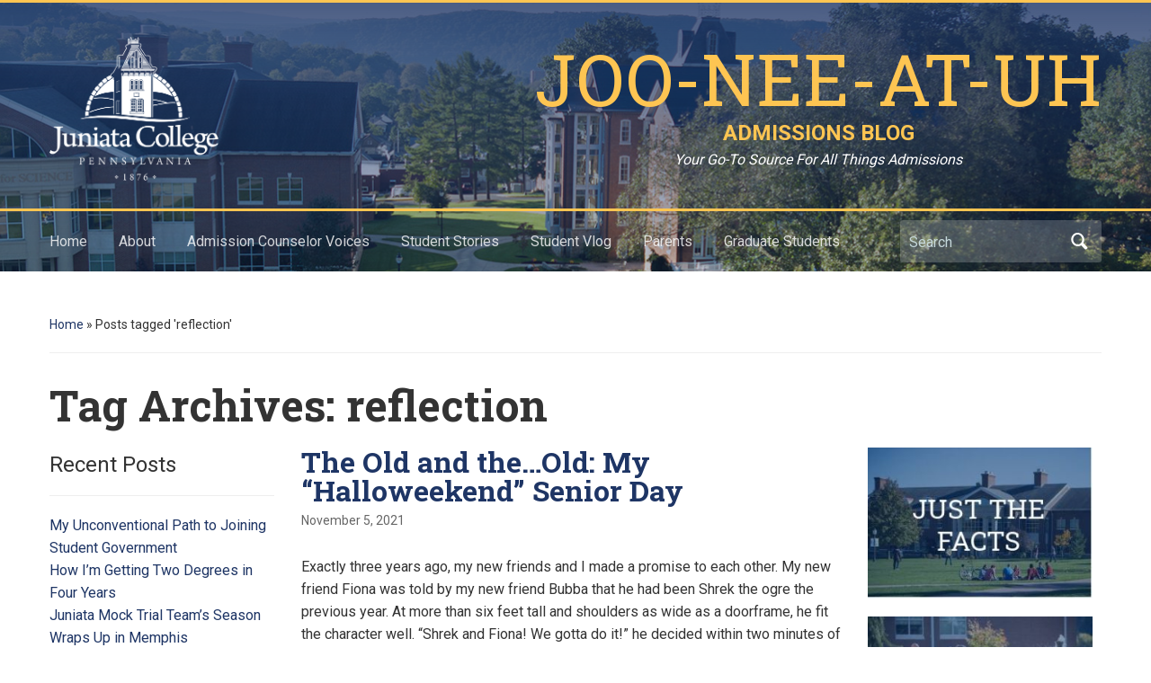

--- FILE ---
content_type: text/html; charset=UTF-8
request_url: http://juniataadmission.com/tag/reflection/
body_size: 8723
content:
<!DOCTYPE html>
<html lang="en-US">

<head>

	<!-- Global site tag (gtag.js) - Google Analytics -->
    <script async src="https://www.googletagmanager.com/gtag/js?id=UA-156945588-1"></script>
    <script>
        window.dataLayer = window.dataLayer || [];
        function gtag(){dataLayer.push(arguments);}
        gtag('js', new Date());
        
        gtag('config', 'UA-156945588-1');
    </script>

	<meta charset="UTF-8" />
	<meta name="viewport" content="width=device-width, initial-scale=1">

	<link rel="profile" href="http://gmpg.org/xfn/11" />
	<link rel="pingback" href="http://juniataadmission.com/xmlrpc.php" />

	<!-- Juniata Brand Fonts -->
	<link href="https://fonts.googleapis.com/css?family=Roboto+Slab:400,700|Roboto:400,700&display=swap" rel="stylesheet">
	
	<title>reflection &#8211; Juniata College Admission Blog</title>
<meta name='robots' content='max-image-preview:large' />
<link rel='dns-prefetch' href='//fonts.googleapis.com' />
<link rel="alternate" type="application/rss+xml" title="Juniata College Admission Blog &raquo; Feed" href="http://juniataadmission.com/feed/" />
<link rel="alternate" type="application/rss+xml" title="Juniata College Admission Blog &raquo; Comments Feed" href="http://juniataadmission.com/comments/feed/" />
<link rel="alternate" type="application/rss+xml" title="Juniata College Admission Blog &raquo; reflection Tag Feed" href="http://juniataadmission.com/tag/reflection/feed/" />
<script type="text/javascript">
window._wpemojiSettings = {"baseUrl":"https:\/\/s.w.org\/images\/core\/emoji\/14.0.0\/72x72\/","ext":".png","svgUrl":"https:\/\/s.w.org\/images\/core\/emoji\/14.0.0\/svg\/","svgExt":".svg","source":{"concatemoji":"http:\/\/juniataadmission.com\/wp-includes\/js\/wp-emoji-release.min.js?ver=6.1.9"}};
/*! This file is auto-generated */
!function(e,a,t){var n,r,o,i=a.createElement("canvas"),p=i.getContext&&i.getContext("2d");function s(e,t){var a=String.fromCharCode,e=(p.clearRect(0,0,i.width,i.height),p.fillText(a.apply(this,e),0,0),i.toDataURL());return p.clearRect(0,0,i.width,i.height),p.fillText(a.apply(this,t),0,0),e===i.toDataURL()}function c(e){var t=a.createElement("script");t.src=e,t.defer=t.type="text/javascript",a.getElementsByTagName("head")[0].appendChild(t)}for(o=Array("flag","emoji"),t.supports={everything:!0,everythingExceptFlag:!0},r=0;r<o.length;r++)t.supports[o[r]]=function(e){if(p&&p.fillText)switch(p.textBaseline="top",p.font="600 32px Arial",e){case"flag":return s([127987,65039,8205,9895,65039],[127987,65039,8203,9895,65039])?!1:!s([55356,56826,55356,56819],[55356,56826,8203,55356,56819])&&!s([55356,57332,56128,56423,56128,56418,56128,56421,56128,56430,56128,56423,56128,56447],[55356,57332,8203,56128,56423,8203,56128,56418,8203,56128,56421,8203,56128,56430,8203,56128,56423,8203,56128,56447]);case"emoji":return!s([129777,127995,8205,129778,127999],[129777,127995,8203,129778,127999])}return!1}(o[r]),t.supports.everything=t.supports.everything&&t.supports[o[r]],"flag"!==o[r]&&(t.supports.everythingExceptFlag=t.supports.everythingExceptFlag&&t.supports[o[r]]);t.supports.everythingExceptFlag=t.supports.everythingExceptFlag&&!t.supports.flag,t.DOMReady=!1,t.readyCallback=function(){t.DOMReady=!0},t.supports.everything||(n=function(){t.readyCallback()},a.addEventListener?(a.addEventListener("DOMContentLoaded",n,!1),e.addEventListener("load",n,!1)):(e.attachEvent("onload",n),a.attachEvent("onreadystatechange",function(){"complete"===a.readyState&&t.readyCallback()})),(e=t.source||{}).concatemoji?c(e.concatemoji):e.wpemoji&&e.twemoji&&(c(e.twemoji),c(e.wpemoji)))}(window,document,window._wpemojiSettings);
</script>
<style type="text/css">
img.wp-smiley,
img.emoji {
	display: inline !important;
	border: none !important;
	box-shadow: none !important;
	height: 1em !important;
	width: 1em !important;
	margin: 0 0.07em !important;
	vertical-align: -0.1em !important;
	background: none !important;
	padding: 0 !important;
}
</style>
	<link rel='stylesheet' id='wp-block-library-css' href='http://juniataadmission.com/wp-includes/css/dist/block-library/style.min.css?ver=6.1.9' type='text/css' media='all' />
<link rel='stylesheet' id='classic-theme-styles-css' href='http://juniataadmission.com/wp-includes/css/classic-themes.min.css?ver=1' type='text/css' media='all' />
<style id='global-styles-inline-css' type='text/css'>
body{--wp--preset--color--black: #000000;--wp--preset--color--cyan-bluish-gray: #abb8c3;--wp--preset--color--white: #ffffff;--wp--preset--color--pale-pink: #f78da7;--wp--preset--color--vivid-red: #cf2e2e;--wp--preset--color--luminous-vivid-orange: #ff6900;--wp--preset--color--luminous-vivid-amber: #fcb900;--wp--preset--color--light-green-cyan: #7bdcb5;--wp--preset--color--vivid-green-cyan: #00d084;--wp--preset--color--pale-cyan-blue: #8ed1fc;--wp--preset--color--vivid-cyan-blue: #0693e3;--wp--preset--color--vivid-purple: #9b51e0;--wp--preset--gradient--vivid-cyan-blue-to-vivid-purple: linear-gradient(135deg,rgba(6,147,227,1) 0%,rgb(155,81,224) 100%);--wp--preset--gradient--light-green-cyan-to-vivid-green-cyan: linear-gradient(135deg,rgb(122,220,180) 0%,rgb(0,208,130) 100%);--wp--preset--gradient--luminous-vivid-amber-to-luminous-vivid-orange: linear-gradient(135deg,rgba(252,185,0,1) 0%,rgba(255,105,0,1) 100%);--wp--preset--gradient--luminous-vivid-orange-to-vivid-red: linear-gradient(135deg,rgba(255,105,0,1) 0%,rgb(207,46,46) 100%);--wp--preset--gradient--very-light-gray-to-cyan-bluish-gray: linear-gradient(135deg,rgb(238,238,238) 0%,rgb(169,184,195) 100%);--wp--preset--gradient--cool-to-warm-spectrum: linear-gradient(135deg,rgb(74,234,220) 0%,rgb(151,120,209) 20%,rgb(207,42,186) 40%,rgb(238,44,130) 60%,rgb(251,105,98) 80%,rgb(254,248,76) 100%);--wp--preset--gradient--blush-light-purple: linear-gradient(135deg,rgb(255,206,236) 0%,rgb(152,150,240) 100%);--wp--preset--gradient--blush-bordeaux: linear-gradient(135deg,rgb(254,205,165) 0%,rgb(254,45,45) 50%,rgb(107,0,62) 100%);--wp--preset--gradient--luminous-dusk: linear-gradient(135deg,rgb(255,203,112) 0%,rgb(199,81,192) 50%,rgb(65,88,208) 100%);--wp--preset--gradient--pale-ocean: linear-gradient(135deg,rgb(255,245,203) 0%,rgb(182,227,212) 50%,rgb(51,167,181) 100%);--wp--preset--gradient--electric-grass: linear-gradient(135deg,rgb(202,248,128) 0%,rgb(113,206,126) 100%);--wp--preset--gradient--midnight: linear-gradient(135deg,rgb(2,3,129) 0%,rgb(40,116,252) 100%);--wp--preset--duotone--dark-grayscale: url('#wp-duotone-dark-grayscale');--wp--preset--duotone--grayscale: url('#wp-duotone-grayscale');--wp--preset--duotone--purple-yellow: url('#wp-duotone-purple-yellow');--wp--preset--duotone--blue-red: url('#wp-duotone-blue-red');--wp--preset--duotone--midnight: url('#wp-duotone-midnight');--wp--preset--duotone--magenta-yellow: url('#wp-duotone-magenta-yellow');--wp--preset--duotone--purple-green: url('#wp-duotone-purple-green');--wp--preset--duotone--blue-orange: url('#wp-duotone-blue-orange');--wp--preset--font-size--small: 13px;--wp--preset--font-size--medium: 20px;--wp--preset--font-size--large: 36px;--wp--preset--font-size--x-large: 42px;--wp--preset--spacing--20: 0.44rem;--wp--preset--spacing--30: 0.67rem;--wp--preset--spacing--40: 1rem;--wp--preset--spacing--50: 1.5rem;--wp--preset--spacing--60: 2.25rem;--wp--preset--spacing--70: 3.38rem;--wp--preset--spacing--80: 5.06rem;}:where(.is-layout-flex){gap: 0.5em;}body .is-layout-flow > .alignleft{float: left;margin-inline-start: 0;margin-inline-end: 2em;}body .is-layout-flow > .alignright{float: right;margin-inline-start: 2em;margin-inline-end: 0;}body .is-layout-flow > .aligncenter{margin-left: auto !important;margin-right: auto !important;}body .is-layout-constrained > .alignleft{float: left;margin-inline-start: 0;margin-inline-end: 2em;}body .is-layout-constrained > .alignright{float: right;margin-inline-start: 2em;margin-inline-end: 0;}body .is-layout-constrained > .aligncenter{margin-left: auto !important;margin-right: auto !important;}body .is-layout-constrained > :where(:not(.alignleft):not(.alignright):not(.alignfull)){max-width: var(--wp--style--global--content-size);margin-left: auto !important;margin-right: auto !important;}body .is-layout-constrained > .alignwide{max-width: var(--wp--style--global--wide-size);}body .is-layout-flex{display: flex;}body .is-layout-flex{flex-wrap: wrap;align-items: center;}body .is-layout-flex > *{margin: 0;}:where(.wp-block-columns.is-layout-flex){gap: 2em;}.has-black-color{color: var(--wp--preset--color--black) !important;}.has-cyan-bluish-gray-color{color: var(--wp--preset--color--cyan-bluish-gray) !important;}.has-white-color{color: var(--wp--preset--color--white) !important;}.has-pale-pink-color{color: var(--wp--preset--color--pale-pink) !important;}.has-vivid-red-color{color: var(--wp--preset--color--vivid-red) !important;}.has-luminous-vivid-orange-color{color: var(--wp--preset--color--luminous-vivid-orange) !important;}.has-luminous-vivid-amber-color{color: var(--wp--preset--color--luminous-vivid-amber) !important;}.has-light-green-cyan-color{color: var(--wp--preset--color--light-green-cyan) !important;}.has-vivid-green-cyan-color{color: var(--wp--preset--color--vivid-green-cyan) !important;}.has-pale-cyan-blue-color{color: var(--wp--preset--color--pale-cyan-blue) !important;}.has-vivid-cyan-blue-color{color: var(--wp--preset--color--vivid-cyan-blue) !important;}.has-vivid-purple-color{color: var(--wp--preset--color--vivid-purple) !important;}.has-black-background-color{background-color: var(--wp--preset--color--black) !important;}.has-cyan-bluish-gray-background-color{background-color: var(--wp--preset--color--cyan-bluish-gray) !important;}.has-white-background-color{background-color: var(--wp--preset--color--white) !important;}.has-pale-pink-background-color{background-color: var(--wp--preset--color--pale-pink) !important;}.has-vivid-red-background-color{background-color: var(--wp--preset--color--vivid-red) !important;}.has-luminous-vivid-orange-background-color{background-color: var(--wp--preset--color--luminous-vivid-orange) !important;}.has-luminous-vivid-amber-background-color{background-color: var(--wp--preset--color--luminous-vivid-amber) !important;}.has-light-green-cyan-background-color{background-color: var(--wp--preset--color--light-green-cyan) !important;}.has-vivid-green-cyan-background-color{background-color: var(--wp--preset--color--vivid-green-cyan) !important;}.has-pale-cyan-blue-background-color{background-color: var(--wp--preset--color--pale-cyan-blue) !important;}.has-vivid-cyan-blue-background-color{background-color: var(--wp--preset--color--vivid-cyan-blue) !important;}.has-vivid-purple-background-color{background-color: var(--wp--preset--color--vivid-purple) !important;}.has-black-border-color{border-color: var(--wp--preset--color--black) !important;}.has-cyan-bluish-gray-border-color{border-color: var(--wp--preset--color--cyan-bluish-gray) !important;}.has-white-border-color{border-color: var(--wp--preset--color--white) !important;}.has-pale-pink-border-color{border-color: var(--wp--preset--color--pale-pink) !important;}.has-vivid-red-border-color{border-color: var(--wp--preset--color--vivid-red) !important;}.has-luminous-vivid-orange-border-color{border-color: var(--wp--preset--color--luminous-vivid-orange) !important;}.has-luminous-vivid-amber-border-color{border-color: var(--wp--preset--color--luminous-vivid-amber) !important;}.has-light-green-cyan-border-color{border-color: var(--wp--preset--color--light-green-cyan) !important;}.has-vivid-green-cyan-border-color{border-color: var(--wp--preset--color--vivid-green-cyan) !important;}.has-pale-cyan-blue-border-color{border-color: var(--wp--preset--color--pale-cyan-blue) !important;}.has-vivid-cyan-blue-border-color{border-color: var(--wp--preset--color--vivid-cyan-blue) !important;}.has-vivid-purple-border-color{border-color: var(--wp--preset--color--vivid-purple) !important;}.has-vivid-cyan-blue-to-vivid-purple-gradient-background{background: var(--wp--preset--gradient--vivid-cyan-blue-to-vivid-purple) !important;}.has-light-green-cyan-to-vivid-green-cyan-gradient-background{background: var(--wp--preset--gradient--light-green-cyan-to-vivid-green-cyan) !important;}.has-luminous-vivid-amber-to-luminous-vivid-orange-gradient-background{background: var(--wp--preset--gradient--luminous-vivid-amber-to-luminous-vivid-orange) !important;}.has-luminous-vivid-orange-to-vivid-red-gradient-background{background: var(--wp--preset--gradient--luminous-vivid-orange-to-vivid-red) !important;}.has-very-light-gray-to-cyan-bluish-gray-gradient-background{background: var(--wp--preset--gradient--very-light-gray-to-cyan-bluish-gray) !important;}.has-cool-to-warm-spectrum-gradient-background{background: var(--wp--preset--gradient--cool-to-warm-spectrum) !important;}.has-blush-light-purple-gradient-background{background: var(--wp--preset--gradient--blush-light-purple) !important;}.has-blush-bordeaux-gradient-background{background: var(--wp--preset--gradient--blush-bordeaux) !important;}.has-luminous-dusk-gradient-background{background: var(--wp--preset--gradient--luminous-dusk) !important;}.has-pale-ocean-gradient-background{background: var(--wp--preset--gradient--pale-ocean) !important;}.has-electric-grass-gradient-background{background: var(--wp--preset--gradient--electric-grass) !important;}.has-midnight-gradient-background{background: var(--wp--preset--gradient--midnight) !important;}.has-small-font-size{font-size: var(--wp--preset--font-size--small) !important;}.has-medium-font-size{font-size: var(--wp--preset--font-size--medium) !important;}.has-large-font-size{font-size: var(--wp--preset--font-size--large) !important;}.has-x-large-font-size{font-size: var(--wp--preset--font-size--x-large) !important;}
.wp-block-navigation a:where(:not(.wp-element-button)){color: inherit;}
:where(.wp-block-columns.is-layout-flex){gap: 2em;}
.wp-block-pullquote{font-size: 1.5em;line-height: 1.6;}
</style>
<link rel='stylesheet' id='ppress-frontend-css' href='http://juniataadmission.com/wp-content/plugins/wp-user-avatar/assets/css/frontend.min.css?ver=4.8.0' type='text/css' media='all' />
<link rel='stylesheet' id='ppress-flatpickr-css' href='http://juniataadmission.com/wp-content/plugins/wp-user-avatar/assets/flatpickr/flatpickr.min.css?ver=4.8.0' type='text/css' media='all' />
<link rel='stylesheet' id='ppress-select2-css' href='http://juniataadmission.com/wp-content/plugins/wp-user-avatar/assets/select2/select2.min.css?ver=6.1.9' type='text/css' media='all' />
<link rel='stylesheet' id='academica-style-css' href='http://juniataadmission.com/wp-content/themes/academica-juniata/style.css?ver=6.1.9' type='text/css' media='all' />
<link rel='stylesheet' id='academica-style-mobile-css' href='http://juniataadmission.com/wp-content/themes/academica/media-queries.css?ver=1.0' type='text/css' media='all' />
<link rel='stylesheet' id='academica-google-font-default-css' href='//fonts.googleapis.com/css?family=Open+Sans%3A400%2C700%7CRoboto+Condensed%3A400%2C700&#038;subset=latin%2Ccyrillic-ext%2Cgreek-ext&#038;display=swap&#038;ver=6.1.9' type='text/css' media='all' />
<link rel='stylesheet' id='dashicons-css' href='http://juniataadmission.com/wp-includes/css/dashicons.min.css?ver=6.1.9' type='text/css' media='all' />
<script type='text/javascript' src='http://juniataadmission.com/wp-includes/js/jquery/jquery.min.js?ver=3.6.1' id='jquery-core-js'></script>
<script type='text/javascript' src='http://juniataadmission.com/wp-includes/js/jquery/jquery-migrate.min.js?ver=3.3.2' id='jquery-migrate-js'></script>
<script type='text/javascript' src='http://juniataadmission.com/wp-content/plugins/wp-user-avatar/assets/flatpickr/flatpickr.min.js?ver=4.8.0' id='ppress-flatpickr-js'></script>
<script type='text/javascript' src='http://juniataadmission.com/wp-content/plugins/wp-user-avatar/assets/select2/select2.min.js?ver=4.8.0' id='ppress-select2-js'></script>
<link rel="https://api.w.org/" href="http://juniataadmission.com/wp-json/" /><link rel="alternate" type="application/json" href="http://juniataadmission.com/wp-json/wp/v2/tags/625" /><link rel="EditURI" type="application/rsd+xml" title="RSD" href="http://juniataadmission.com/xmlrpc.php?rsd" />
<link rel="wlwmanifest" type="application/wlwmanifest+xml" href="http://juniataadmission.com/wp-includes/wlwmanifest.xml" />
<meta name="generator" content="WordPress 6.1.9" />
<link rel="icon" href="http://juniataadmission.com/wp-content/uploads/2020/03/cropped-header-2-32x32.jpg" sizes="32x32" />
<link rel="icon" href="http://juniataadmission.com/wp-content/uploads/2020/03/cropped-header-2-192x192.jpg" sizes="192x192" />
<link rel="apple-touch-icon" href="http://juniataadmission.com/wp-content/uploads/2020/03/cropped-header-2-180x180.jpg" />
<meta name="msapplication-TileImage" content="http://juniataadmission.com/wp-content/uploads/2020/03/cropped-header-2-270x270.jpg" />

</head>

<body class="archive tag tag-reflection tag-625">

	
	<div id="header" class="clearfix"  style="background-image: url('http://juniataadmission.com/wp-content/uploads/2019/02/aerials-008-1600-300.jpg');" >

		<div class="header_overlay">
			<div class="inner-wrap">

				<div id="logo" class="logo-left">

					<div id="juniata-logo">
						<img src="http://juniataadmission.com/wp-content/uploads/2023/05/full-logo-white.png" alt="Juniata College logo" />
					</div>

					<!-- this copy of the masthead is set to display:none -->
					<div class="masthead" style="display: none;">
													<h1 class="site-title">
						
						<a href="http://juniataadmission.com" title="Juniata College Admission Blog - Your go-to source for all things admissions" rel="home">

							Juniata College Admission Blog
						</a>

						 </h1>
							<h2 class="site-description">Your go-to source for all things admissions</h2>
							<p>Your Go-To Source For All Things Admissions</p>
											</div>

					<!-- this masthead is the one displaying with most PHP removed -->
					<div class="masthead">
						<h1 class="site-title">
							<a href="http://juniataadmission.com" title="Juniata College Admission Blog - Your go-to source for all things admissions" rel="home">
								Joo-Nee-At-Uh
							</a>
						</h1>
						<h2 class="site-description">Admissions Blog</h2>
						<p>Your Go-To Source For All Things Admissions</p>
					</div>


				</div><!-- end #logo -->

			</div><!-- end .inner-wrap -->

			<div id="main-nav">

				<div class="inner-wrap">

					<nav class="main-navbar" role="navigation">

	                    <div class="navbar-header">
	                        
	                           <a class="navbar-toggle" href="#menu-main-slide">
	                               <span class="icon-bar"></span>
	                               <span class="icon-bar"></span>
	                               <span class="icon-bar"></span>
	                           </a>


	                           <div id="menu-main-slide" class="menu-juniata-college-container"><ul id="menu-juniata-college" class="menu"><li id="menu-item-5053" class="menu-item menu-item-type-custom menu-item-object-custom menu-item-home menu-item-5053"><a href="http://juniataadmission.com">Home</a></li>
<li id="menu-item-5138" class="menu-item menu-item-type-post_type menu-item-object-page menu-item-5138"><a href="http://juniataadmission.com/about/">About</a></li>
<li id="menu-item-5179" class="menu-item menu-item-type-taxonomy menu-item-object-category menu-item-5179"><a title="Admission Counselor Voices" href="http://juniataadmission.com/category/admission-counselor-voices/">Admission Counselor Voices</a></li>
<li id="menu-item-5178" class="menu-item menu-item-type-taxonomy menu-item-object-category menu-item-5178"><a href="http://juniataadmission.com/category/student-stories/">Student Stories</a></li>
<li id="menu-item-5579" class="menu-item menu-item-type-taxonomy menu-item-object-category menu-item-5579"><a href="http://juniataadmission.com/category/student-vlog/">Student Vlog</a></li>
<li id="menu-item-5180" class="menu-item menu-item-type-taxonomy menu-item-object-category menu-item-5180"><a href="http://juniataadmission.com/category/parents/">Parents</a></li>
<li id="menu-item-5772" class="menu-item menu-item-type-taxonomy menu-item-object-category menu-item-5772"><a href="http://juniataadmission.com/category/graduate-students/">Graduate Students</a></li>
</ul></div>
	                    </div>


	                    <div id="navbar-main">

	                        <div class="menu-juniata-college-container"><ul id="menu-juniata-college-1" class="nav navbar-nav dropdown sf-menu"><li class="menu-item menu-item-type-custom menu-item-object-custom menu-item-home menu-item-5053"><a href="http://juniataadmission.com">Home</a></li>
<li class="menu-item menu-item-type-post_type menu-item-object-page menu-item-5138"><a href="http://juniataadmission.com/about/">About</a></li>
<li class="menu-item menu-item-type-taxonomy menu-item-object-category menu-item-5179"><a title="Admission Counselor Voices" href="http://juniataadmission.com/category/admission-counselor-voices/">Admission Counselor Voices</a></li>
<li class="menu-item menu-item-type-taxonomy menu-item-object-category menu-item-5178"><a href="http://juniataadmission.com/category/student-stories/">Student Stories</a></li>
<li class="menu-item menu-item-type-taxonomy menu-item-object-category menu-item-5579"><a href="http://juniataadmission.com/category/student-vlog/">Student Vlog</a></li>
<li class="menu-item menu-item-type-taxonomy menu-item-object-category menu-item-5180"><a href="http://juniataadmission.com/category/parents/">Parents</a></li>
<li class="menu-item menu-item-type-taxonomy menu-item-object-category menu-item-5772"><a href="http://juniataadmission.com/category/graduate-students/">Graduate Students</a></li>
</ul></div>

	                    </div><!-- #navbar-main -->

	                </nav><!-- .navbar -->

					<div id="search">
						<form method="get" id="searchform" action="http://juniataadmission.com/">
	<label for="s" class="assistive-text hidden">Search</label>
	<input id="s" type="text" name="s" placeholder="Search">
	<button id="searchsubmit" name="submit" type="submit">Search</button>
</form>					</div><!-- end #search -->

				</div><!-- end .inner-wrap -->

			</div><!-- end #main-nav -->

		</div><!-- end .header_overlay -->
	</div><!-- end #header -->

	<div id="wrap">
<div id="content" class="clearfix">

	<div class="column column-title">

		<div id="crumbs">
	<p><a href="http://juniataadmission.com">Home</a> &raquo; <span class="current">Posts tagged &#39;reflection&#39;</span></p>
</div><!-- end #crumbs -->
		<h1 class="title-header">Tag Archives: <span>reflection</span></h1>
	</div>

	<div class="column column-narrow">
		
		<div id="recent-posts-4" class="widget clearfix widget_recent_entries">
		<h3 class="heading">Recent Posts</h3>
		<ul>
											<li>
					<a href="http://juniataadmission.com/my-unconventional-path-to-joining-student-government/">My Unconventional Path to Joining Student Government</a>
									</li>
											<li>
					<a href="http://juniataadmission.com/6138-2/">How I&#8217;m Getting Two Degrees in Four Years</a>
									</li>
											<li>
					<a href="http://juniataadmission.com/juniata-mock-trial-teams-season-wraps-up-in-memphis/">Juniata Mock Trial Team’s Season Wraps Up in Memphis</a>
									</li>
											<li>
					<a href="http://juniataadmission.com/chem-camp-comes-back-to-juniata/">Chem Camp comes back to Juniata!</a>
									</li>
											<li>
					<a href="http://juniataadmission.com/recapping-the-2023-bailey-oratorical/">Recapping the 2023 Bailey Oratorical</a>
									</li>
					</ul>

		</div><div id="categories-3" class="widget clearfix widget_categories"><h3 class="heading">Categories</h3><form action="http://juniataadmission.com" method="get"><label class="screen-reader-text" for="cat">Categories</label><select  name='cat' id='cat' class='postform'>
	<option value='-1'>Select Category</option>
	<option class="level-0" value="2">Academics</option>
	<option class="level-0" value="554">Admission Counselor Voices</option>
	<option class="level-0" value="551">Admissions</option>
	<option class="level-0" value="223">Alumni</option>
	<option class="level-0" value="3">Athletics</option>
	<option class="level-0" value="4">Campus Events</option>
	<option class="level-0" value="5">Campus Ministry</option>
	<option class="level-0" value="553">Campus Visit</option>
	<option class="level-0" value="487">Clubs</option>
	<option class="level-0" value="496">Eagles Abroad</option>
	<option class="level-0" value="224">Entrepreneurship</option>
	<option class="level-0" value="490">Experiential Learning</option>
	<option class="level-0" value="503">Fall Break</option>
	<option class="level-0" value="552">Financial Aid</option>
	<option class="level-0" value="610">Graduate Students</option>
	<option class="level-0" value="533">Graduation</option>
	<option class="level-0" value="6">Huntingdon</option>
	<option class="level-0" value="7">International Experiences</option>
	<option class="level-0" value="478">Internship</option>
	<option class="level-0" value="8">Music</option>
	<option class="level-0" value="539">Outdoors</option>
	<option class="level-0" value="555">Parents</option>
	<option class="level-0" value="9">Professors</option>
	<option class="level-0" value="540">Raystown Field Station</option>
	<option class="level-0" value="526">Res Life</option>
	<option class="level-0" value="615">Research</option>
	<option class="level-0" value="10">Special Events</option>
	<option class="level-0" value="485">Spring Break</option>
	<option class="level-0" value="11">Student Life</option>
	<option class="level-0" value="556">Student Stories</option>
	<option class="level-0" value="606">Student Vlog</option>
	<option class="level-0" value="12">Study Abroad</option>
	<option class="level-0" value="480">Theatre</option>
	<option class="level-0" value="13">Traditions</option>
	<option class="level-0" value="1">Uncategorized</option>
	<option class="level-0" value="550">What I wish I knew</option>
</select>
</form>
<script type="text/javascript">
/* <![CDATA[ */
(function() {
	var dropdown = document.getElementById( "cat" );
	function onCatChange() {
		if ( dropdown.options[ dropdown.selectedIndex ].value > 0 ) {
			dropdown.parentNode.submit();
		}
	}
	dropdown.onchange = onCatChange;
})();
/* ]]> */
</script>

			</div>	</div><!-- end .column-narrow -->

	<div id="column-content" class="column column-content posts">

		
<div id="post-6047" class="clearfix post-6047 post type-post status-publish format-standard hentry category-athletics category-student-life category-student-stories category-uncategorized tag-athletics-2 tag-halloween tag-reflection tag-shrek tag-student-life tag-student-stories">

	<h2><a href="http://juniataadmission.com/the-old-and-theold-my-halloweekend-senior-day/" rel="bookmark">The Old and the…Old: My &#8220;Halloweekend&#8221; Senior Day</a></h2>
	<p class="entry-meta">
		<a href="http://juniataadmission.com/the-old-and-theold-my-halloweekend-senior-day/" title="Permanent Link to The Old and the…Old: My &#8220;Halloweekend&#8221; Senior Day" rel="bookmark">November 5, 2021 </a>	</p><!-- end .entry-meta -->
	<div class="entry-summary">
<p>Exactly three years ago, my new friends and I made a promise to each other. My new friend Fiona was told by my new friend Bubba that he had been Shrek the ogre the previous year. At more than six feet tall and shoulders as wide as a doorframe, he fit the character well. “Shrek and Fiona! We gotta do it!” he decided within two minutes of learning Fiona’s name.&nbsp;</p>



<p>The group that was there to hear Bubba’s insistence never forgot it, and at the beginning of our senior year, my friend group decided we couldn’t let freshman-year Bubba down. Fiona got her costume ready, my five-foot self was told, not asked, to be Lord Farquaad, my other roommates got ears and a hat for Donkey and Puss in Boots, and their boyfriends were forced to be Gingey and Dragon.&nbsp;</p>



<div class="wp-block-image"><figure class="aligncenter size-large"><img decoding="async" width="224" height="264" src="http://juniataadmission.com/wp-content/uploads/2021/11/TaliaHalloween.png" alt="" class="wp-image-6048"/></figure></div>



<p>We had our plan set to dress up as characters from&nbsp;<em>Shrek&nbsp;</em>on what Juniata dubs “Halloweekend”, the weekend before Halloween. First though, I had to be again reminded that I had somehow been at Juniata for more than three years.&nbsp;&nbsp;</p>



<p>October 30th was Senior Day for the Juniata Women’s Soccer team. Before our last game of the season, we had a small ceremony before the game. I walked with my parents through a tunnel of my teammates, received flowers and a framed plaque of my previous Juniata jersey, and heard my four-year stats and kind words from my teammates over the loudspeaker. I was met with fun decorations as I walked into our team locker room. Four tables filled with food met me after our game was done. Handmade scrapbook pages of funny memories and encouraging words were ribboned together in my locker. I felt a lot of love from my teammates and their families, but I couldn’t shake the feeling that I had grown three years older and wiser without my own permission. I cried a few tears but left our home field very full and very happy with arms full of gifts. I’ll be a mess after next semester’s lacrosse senior day, but I also imagine I will be happy looking back on my four year journey at Juniata, within athletics and outside of them.&nbsp;</p>



<figure class="wp-block-image size-large"><img decoding="async" loading="lazy" width="710" height="295" src="http://juniataadmission.com/wp-content/uploads/2021/11/TaliaSeniorDay.png" alt="" class="wp-image-6049" srcset="http://juniataadmission.com/wp-content/uploads/2021/11/TaliaSeniorDay.png 710w, http://juniataadmission.com/wp-content/uploads/2021/11/TaliaSeniorDay-300x125.png 300w" sizes="(max-width: 710px) 100vw, 710px" /></figure>



<p>My friends and I have come a long way from our freshman selves, but I am so glad we’ve been able to keep our freshman year promises. We are finishing seasons, completing high-level research, reflecting on internships or studies abroad in real-world job interviews, telling new students about that time we had <em>that</em> professor and got that grade, and all other sorts of things we had promised ourselves we would get through but didn’t quite know we would. Senior year forces us to think a lot about the future, but there’s nothing wrong with reflecting on how far you’ve come and how old you may have gotten.&nbsp;</p>
</div>

</div><!-- end #post-## -->
	</div><!-- end .column-content -->

	<div class="column column-narrow column-last">
		<div id="media_image-2" class="widget clearfix widget_media_image"><a href="https://www.juniata.edu/admission/just-the-facts/index.php" target="_blank" rel="noopener"><img width="300" height="202" src="http://juniataadmission.com/wp-content/uploads/2020/03/Just-the-facts-Icon-300x202.jpg" class="image wp-image-5127  attachment-medium size-medium" alt="" decoding="async" loading="lazy" style="max-width: 100%; height: auto;" srcset="http://juniataadmission.com/wp-content/uploads/2020/03/Just-the-facts-Icon-300x202.jpg 300w, http://juniataadmission.com/wp-content/uploads/2020/03/Just-the-facts-Icon-75x50.jpg 75w, http://juniataadmission.com/wp-content/uploads/2020/03/Just-the-facts-Icon.jpg 309w" sizes="(max-width: 300px) 100vw, 300px" /></a></div><div id="media_image-4" class="widget clearfix widget_media_image"><a href="https://www.juniata.edu/admission/campus-visit/index.php?src=header" target="_blank" rel="noopener"><img width="300" height="192" src="http://juniataadmission.com/wp-content/uploads/2020/03/Visit-Icon-300x192.jpg" class="image wp-image-5133  attachment-medium size-medium" alt="" decoding="async" loading="lazy" style="max-width: 100%; height: auto;" srcset="http://juniataadmission.com/wp-content/uploads/2020/03/Visit-Icon-300x192.jpg 300w, http://juniataadmission.com/wp-content/uploads/2020/03/Visit-Icon.jpg 304w" sizes="(max-width: 300px) 100vw, 300px" /></a></div><div id="media_image-6" class="widget clearfix widget_media_image"><a href="https://www.juniata.edu/admission/apply/index.php?src=header" target="_blank" rel="noopener"><img width="300" height="198" src="http://juniataadmission.com/wp-content/uploads/2020/03/Apply-Icon-300x198.jpg" class="image wp-image-5128  attachment-medium size-medium" alt="" decoding="async" loading="lazy" style="max-width: 100%; height: auto;" srcset="http://juniataadmission.com/wp-content/uploads/2020/03/Apply-Icon-300x198.jpg 300w, http://juniataadmission.com/wp-content/uploads/2020/03/Apply-Icon-75x50.jpg 75w, http://juniataadmission.com/wp-content/uploads/2020/03/Apply-Icon.jpg 309w" sizes="(max-width: 300px) 100vw, 300px" /></a></div><div id="media_image-5" class="widget clearfix widget_media_image"><a href="https://www.juniata.edu/admission/scholarships-and-aid/index.php" target="_blank" rel="noopener"><img width="300" height="202" src="http://juniataadmission.com/wp-content/uploads/2020/03/Financial-aid-Icon-300x202.jpg" class="image wp-image-5131  attachment-medium size-medium" alt="" decoding="async" loading="lazy" style="max-width: 100%; height: auto;" srcset="http://juniataadmission.com/wp-content/uploads/2020/03/Financial-aid-Icon-300x202.jpg 300w, http://juniataadmission.com/wp-content/uploads/2020/03/Financial-aid-Icon-75x50.jpg 75w, http://juniataadmission.com/wp-content/uploads/2020/03/Financial-aid-Icon.jpg 305w" sizes="(max-width: 300px) 100vw, 300px" /></a></div><div id="media_image-3" class="widget clearfix widget_media_image"><a href="https://www.juniata.edu/academics/areas-of-study.php" target="_blank" rel="noopener"><img width="300" height="198" src="http://juniataadmission.com/wp-content/uploads/2020/03/Areas-of-Study-Icon-300x198.jpg" class="image wp-image-5129  attachment-medium size-medium" alt="" decoding="async" loading="lazy" style="max-width: 100%; height: auto;" srcset="http://juniataadmission.com/wp-content/uploads/2020/03/Areas-of-Study-Icon-300x198.jpg 300w, http://juniataadmission.com/wp-content/uploads/2020/03/Areas-of-Study-Icon-75x50.jpg 75w, http://juniataadmission.com/wp-content/uploads/2020/03/Areas-of-Study-Icon.jpg 309w" sizes="(max-width: 300px) 100vw, 300px" /></a></div><div id="media_image-7" class="widget clearfix widget_media_image"><a href="https://www.juniata.edu/campus-life/" target="_blank" rel="noopener"><img width="300" height="203" src="http://juniataadmission.com/wp-content/uploads/2020/03/Campus-life-Icon-300x203.jpg" class="image wp-image-5130  attachment-medium size-medium" alt="" decoding="async" loading="lazy" style="max-width: 100%; height: auto;" srcset="http://juniataadmission.com/wp-content/uploads/2020/03/Campus-life-Icon-300x203.jpg 300w, http://juniataadmission.com/wp-content/uploads/2020/03/Campus-life-Icon-75x50.jpg 75w, http://juniataadmission.com/wp-content/uploads/2020/03/Campus-life-Icon.jpg 305w" sizes="(max-width: 300px) 100vw, 300px" /></a></div>	</div><!-- end .column-narrow -->

</div><!-- end #content -->

			<div id="footer" class="clearfix">
				
								<p class="copy">
 					Powered by <a href="https://wordpress.org">WordPress</a> / Academica WordPress Theme by <a href="https://www.wpzoom.com" rel="nofollow">WPZOOM</a>				</p>
			</div><!-- end #footer -->
		</div><!-- end #wrap -->

		<script type='text/javascript' id='ppress-frontend-script-js-extra'>
/* <![CDATA[ */
var pp_ajax_form = {"ajaxurl":"http:\/\/juniataadmission.com\/wp-admin\/admin-ajax.php","confirm_delete":"Are you sure?","deleting_text":"Deleting...","deleting_error":"An error occurred. Please try again.","nonce":"ff61d4148f","disable_ajax_form":"false","is_checkout":"0","is_checkout_tax_enabled":"0"};
/* ]]> */
</script>
<script type='text/javascript' src='http://juniataadmission.com/wp-content/plugins/wp-user-avatar/assets/js/frontend.min.js?ver=4.8.0' id='ppress-frontend-script-js'></script>
<script type='text/javascript' src='http://juniataadmission.com/wp-content/themes/academica/js/jquery.mmenu.min.all.js?ver=20150325' id='mmenu-js'></script>
<script type='text/javascript' src='http://juniataadmission.com/wp-content/themes/academica/js/superfish.min.js?ver=20150325' id='superfish-js'></script>
<script type='text/javascript' src='http://juniataadmission.com/wp-content/themes/academica/js/functions.js?ver=20150325' id='academica-script-js'></script>
	</body>
</html>